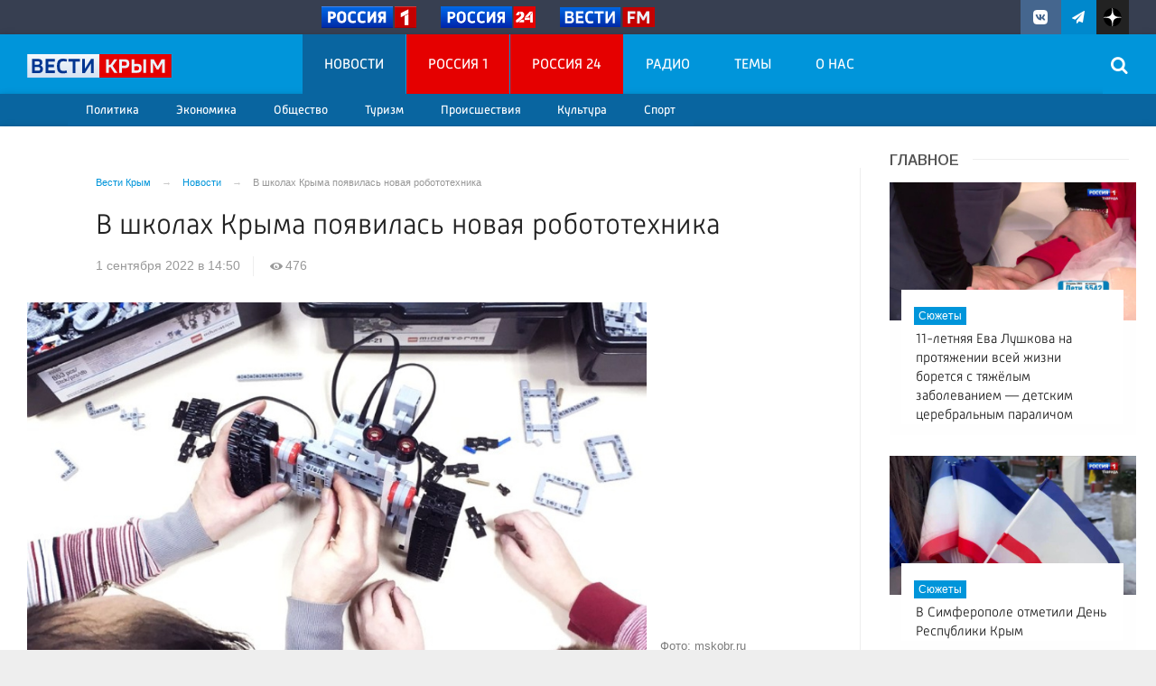

--- FILE ---
content_type: text/html; charset=UTF-8
request_url: https://vesti-k.ru/news/2022/09/01/v-shkolah-kryma-poyavilas-novaya-robototehnika/
body_size: 16054
content:

<!DOCTYPE html>
<html class="no-js" lang="ru-RU" dir="ltr">
    <head>
        <meta charset="UTF-8">
        <meta http-equiv="X-UA-Compatible" content="IE=edge">
        <meta name="viewport" content="width=device-width, initial-scale=1.0">
		<meta http-equiv="x-dns-prefetch-control" content="on">
		<meta name="robots" content="index, follow, max-image-preview:large">
		<meta name="google-site-verification" content="TOIxgXVf3etF5sSEdFS-2ZaLT34apBixULjC_lB24Vk" />
		<meta name="wmail-verification" content="e5b1b1d030f8bb1b9bf2440cbbc2bc57" />
		<title>В школах Крыма появилась новая робототехника – Новости Крыма – Вести Крым</title>
		<link rel="dns-prefetch" href="https://vk.com/">
		<link rel="dns-prefetch" href="https://ok.ru/">
		<link rel="dns-prefetch" href="https://graph.facebook.com/">
		<link rel="dns-prefetch" href="https://connect.ok.ru/">
		<link rel="dns-prefetch" href="https://connect.mail.ru/">
		<link rel="preconnect" href="https://vk.com/" crossorigin>
		<link rel="preconnect" href="https://graph.facebook.com/" crossorigin>
		<link rel="preconnect" href="https://connect.ok.ru/" crossorigin>
		<link rel="preconnect" href="https://connect.mail.ru/" crossorigin>
		<link href="/js/priority-nav.min.js" rel="preload" as="script">
		<link rel="preload" href="/fonts/Russia-Medium.woff" as="font" type="font/woff" crossorigin="anonymous">
		<link rel="preload" href="/fonts/Russia.woff" as="font" type="font/woff" crossorigin="anonymous">
		<link rel="preload" href="/fonts/Merriweather.woff2" as="font" type="font/woff" crossorigin="anonymous">
		<link rel="preload" href="/fonts/Merriweather-Italic.woff2" as="font" type="font/woff" crossorigin="anonymous">
		<link rel="preload" href="/fonts/Russia-Light.woff" as="font" type="font/woff" crossorigin="anonymous">
		<link rel="preload" href="/fonts/icos.woff2?18417597" as="font" type="font/woff" crossorigin="anonymous">
		
		<link rel="alternate" type="application/rss+xml" title="RSS" href="/rss/" />
		
		<link rel="preconnect" href="https://fonts.googleapis.com">
		<link rel="preconnect" href="https://fonts.gstatic.com" crossorigin>
		<link href="https://fonts.googleapis.com/css2?family=Arimo:ital,wght@0,400;0,500;0,600;0,700;1,400;1,500;1,700&display=swap" rel="stylesheet">
		
		<link rel="icon" type="image/png" href="/favicon-16x16.png">
        <link rel="apple-touch-icon" sizes="180x180" href="/apple-touch-icon.png">
        <link rel="icon" type="image/png" sizes="32x32" href="/favicon-32x32.png">
        <link rel="icon" type="image/png" sizes="16x16" href="/favicon-16x16.png">
        <link rel="mask-icon" href="/safari-pinned-tab.svg" color="#5bbad5">
        <meta name="msapplication-TileColor" content="#ffffff">
        <meta name="msapplication-TileImage" content="/mstile-144x144.png">
        <meta name="theme-color" content="#0095da">
		<link rel="manifest" href="/site.webmanifest?1769019006">
		
		<style>
		.vjs-container-intrinsic-ratio {position: relative;padding-bottom: 56.25%;height: 0}
		.fluidvids {
    width: 100%;
    max-width: 100%;
    position: relative;
}
.fluidvids-item {
    position: absolute;
    top: 0px;
    left: 0px;
    width: 100%;
    height: 100%;
}
		</style>
		
        <meta name="csrf-param" content="_csrf-frontend">
<meta name="csrf-token" content="6TctF32zMcE0bUbKHVa1PMynvW1U_tPypwKz7u7XKTHQR3dlNthQ8HMjEZVJM9QI_ej0PyChqYHKa9XYsYJjUA==">
		
		<meta property="fb:pages" content="283488288906576" />
        
        <meta name="description" content="1 сентября крымские школы получили новую компьютерную и робототехнику. Об этом в эксклюзивном интервью &amp;laquo;Вести Крым&amp;raquo; заявил спикер&amp;nbsp;Государственного Совета республики Владимир Константинов.

&amp;laquo;Я сегодня вручал несколько комплектов серьёзной техники, которая изменит образование. И робототехники, и компьютерных классов уже нового поколения&amp;raquo;, &amp;mdash; сказал спикер Госсовета.

Ранее Владимир Константинов заявил о том,...">
<meta name="keywords" content="">
<meta name="fb:app_id" content="449768065469871">
<meta name="mediator" content="164386">
<meta name="mediator_published_time" content="2022-09-01T14:50:52+03:00">
<meta property="og:title" content="В школах Крыма появилась новая робототехника">
<meta property="og:site_name" content="Вести Крым">
<meta property="og:url" content="https://vesti-k.ru/news/2022/09/01/v-shkolah-kryma-poyavilas-novaya-robototehnika/">
<meta property="og:type" content="website">
<meta property="og:locale" content="ru_RU">
<meta property="og:description" content="1 сентября крымские школы получили новую компьютерную и робототехнику. Об этом в эксклюзивном интервью &amp;laquo;Вести Крым&amp;raquo; заявил спикер&amp;nbsp;Государственного Совета республики Владимир Константинов.

&amp;laquo;Я сегодня вручал несколько комплектов серьёзной техники, которая изменит образование. И робототехники, и компьютерных классов уже нового поколения&amp;raquo;, &amp;mdash; сказал спикер Госсовета.

Ранее Владимир Константинов заявил о том,...">
<meta property="og:image" content="https://vesti-k.ru/i/0e/0e79ab1ba20cc23f9afc35dbb876a22e.jpg">
<meta property="og:image:width" content="624">
<meta property="og:image:height" content="350">
<meta property="article:published_time" content="2022-09-01T14:50:52+03:00">
<meta property="twitter:card" content="summary">
<meta property="twitter:title" content="В школах Крыма появилась новая робототехника">
<meta property="twitter:description" content="1 сентября крымские школы получили новую компьютерную и робототехнику. Об этом в эксклюзивном интервью &amp;laquo;Вести Крым&amp;raquo; заявил спикер&amp;nbsp;Государственного Совета республики Владимир Константинов.

&amp;laquo;Я сегодня вручал несколько комплектов серьёзной техники, которая изменит образование. И робототехники, и компьютерных классов уже нового поколения&amp;raquo;, &amp;mdash; сказал спикер Госсовета.

Ранее Владимир Константинов заявил о том,...">
<meta property="twitter:url" content="https://vesti-k.ru/news/2022/09/01/v-shkolah-kryma-poyavilas-novaya-robototehnika/">
<meta property="twitter:image" content="https://vesti-k.ru/i/0e/0e79ab1ba20cc23f9afc35dbb876a22e.jpg">
<link href="https://vesti-k.ru/news/2022/09/01/v-shkolah-kryma-poyavilas-novaya-robototehnika/" rel="canonical">
<link href="https://vesti-k.ru/amp/2022/09/01/v-shkolah-kryma-poyavilas-novaya-robototehnika/" rel="amphtml">
<link href="/_compiled/346d166fb17e5b87d1ab034157b736a9.css?t=1209067" rel="stylesheet">
<script src="/_compiled/91445fe3a17f6d7477351b1d6531c980_1.js?v=1576183776" async></script>		<script type="application/ld+json">
{
    "@context": "https://schema.org",
    "@type": "NewsArticle",
    "mainEntityOfPage": {
        "@type": "WebPage",
        "@id": "https://vesti-k.ru/news/2022/09/01/v-shkolah-kryma-poyavilas-novaya-robototehnika/"
    },
    "headline": "В школах Крыма появилась новая робототехника",
    "publisher": {
        "@type": "Organization",
        "name": "Вести Крым",
        "logo": {
            "@type": "ImageObject",
            "url": "https://vesti-k.ru/img/logo-hor-new-2.png",
            "width": 535,
            "height": 60
        }
    },
    "author": {
        "@type": "Organization",
        "name": "Вести Крым"
    },
    "description": ""
}
</script>        <!--[if IE 7]>
            <link rel="stylesheet" href="/css/icos-ie7.css">
        <![endif]-->
		
				
		<!-- Yandex.RTB -->
		<script>window.yaContextCb=window.yaContextCb||[]</script>
		<script src="https://yandex.ru/ads/system/context.js" async></script>


    </head>
    <body class="adv-off" >
        		<!--AdFox START-->
		<!--yandex_vgtrk-rsya-->
		<!--Площадка: ГТРК "ТАВРИДА" Крым | https://vesti-k.ru / Сквозной / 1х1-->
		<!--Категория: <не задана>-->
		<!--Тип баннера: 1x1-->
		<div id="adfox_176095308413752584"></div>
		<script>
			window.yaContextCb.push(()=>{
				Ya.adfoxCode.create({
					ownerId: 707734,
					containerId: 'adfox_176095308413752584',
					params: {
						p1: 'dksjf',
						p2: 'frfe'
					}
				})
			})
		</script>
		
				
                <!-- wrapper START -->
        <div class="wrapper" data-sticky-container>
            <!-- container START -->
            <div class="container">
			
								
                								
                <!-- header START -->
                <header>					
                    <!-- bar-specials START -->
                    <div class="row basic-row bar-weather-date bg-blue-4 shadow" id="sp-projects">
						<div class="large-6 medium-8 large-offset-3 small-12 columns no-mar-left hide-for-small-only" id="sp-projects">
								<div class="show-for-large">
									<div class="b-weather float-left"></div>
									<div class="b-currency float-left margin-right-2"></div>
								</div>
								                        <div class="relative logo-russia-top">
							<div class="">
								<ul class="menu menu-channels">
									<li class="nav-item large-scrollable"><a href="https://russia.tv/" class="lazyload external"><figure><img src="/img/russia1.png" loading="lazy" alt=""  /><figure></a></li>
									<li class="nav-item large-scrollable"><a href="https://live.russia.tv/channel/3" class="lazyload external"><figure><img src="/img/russia24.png" loading="lazy" alt="" /><figure></a></li>
									<li class="nav-item large-scrollable"><a href="https://radiovesti.ru/" class="lazyload external"><figure><img src="/img/vestifm.svg" alt="" /><figure></a></li>
								</ul>
															</div>
						</div>						</div>
						<!-- special projects END -->
                        <!-- social icons START -->
                        <div class="large-3 medium-4 columns hide-for-small-only">
                            <ul class="menu menu-social float-right margin-right-0">
                                <li class="relative nav-item sl-vk">
                                    <a class="nav-link external" href="https://vk.com/vesti.crimea"><i class="ico-vk"></i></a>
                                </li>
								<li class="relative nav-item sl-tg">
                                    <a class="nav-link external" href="https://t.me/vesticrimea"><i class="ico-telegram"></i></a>
                                </li>
								<li class="relative nav-item sl-zen">
                                    <a class="nav-link external nav-zen-logo" href="https://zen.yandex.ru/vesti-k.ru"><img src="/img/zen_logo.svg" width="20" class="ico-zen_logo" /></a>
                                </li>
																
                                <li class="relative nav-item sl-rss social-hide">
                                    <a class="nav-link external" href="/rss/"><i class="ico-rss-1"></i></a>
                                </li>
                                                           </ul>
                        </div>
                        <!-- social icons END -->
                    </div>
                    <!-- bar-specials END -->
                    <!-- logo and main menu START -->
                    <div class="row basic-row nav-row bg-blue shadow set-d">
						<div class="row"  data-sticky-container>
						<div class="st-header" data-sticky data-sticky-on="small" data-check-every="0" data-options="marginTop:0;" data-top-anchor="set-menu">
							<!-- menu START -->
							<div class="columns large-7 medium-7 small-1 large-push-3 medium-push-4 small-push-12 margin-v2-left margin-right-0 padding-left-0 padding-right-0">
																
								<nav class="menu-main">
									<div class="toggle-nav">
										<span></span>
										<span></span>
										<span></span>
									</div>
									
									<div class="nav-mobile wrapper resize-drag topnav-wrapper">
									<ul class="menu top-menu nav-fill float-left sub"><li class="is-dropdown active"><a href="/news/" class="nav-link" data-title="Новости">Новости</a>
<ul class="large-scrollable-wrapper display-flex large-scrollable-menu dragscroll large-scrollable-line">
<li class="is-dropdown large-scrollable"><a href="/rubrics/politika/" class="nav-link" data-title="Политика">Политика</a></li>
<li class="is-dropdown large-scrollable"><a href="/rubrics/economy/" class="nav-link" data-title="Экономика">Экономика</a></li>
<li class="is-dropdown large-scrollable"><a href="/rubrics/obshestvo/" class="nav-link" data-title="Общество">Общество</a></li>
<li class="is-dropdown large-scrollable"><a href="/rubrics/turizm-v-krymu/" class="nav-link" data-title="Туризм">Туризм</a></li>
<li class="is-dropdown large-scrollable"><a href="/rubrics/proishestviya/" class="nav-link" data-title="Происшествия">Происшествия</a></li>
<li class="is-dropdown large-scrollable"><a href="/rubrics/kultura/" class="nav-link" data-title="Культура">Культура</a></li>
<li class="large-scrollable"><a href="/rubrics/sport/" class="nav-link" data-title="Спорт">Спорт</a></li>
</ul>
</li>
<li class="bg-red-3"><a href="/channels/tv/rossiya-1/" class="nav-link" data-title="Россия 1">Россия 1</a></li>
<li class="bg-red-3"><a href="/channels/tv/rossiya-24/" class="nav-link" data-title="Россия 24">Россия 24</a></li>
<li class=""><a href="/radio/" class="nav-link" data-title="Радио">Радио</a></li>
<li class=""><a href="/themes/" class="nav-link" data-title="Темы">Темы</a></li>
<li class=""><a href="/contact/" class="nav-link" data-title="О нас">О нас</a></li>
<li class="mobile-hl">Рубрики</li>
<li class="show-for-small-only"><a href="/rubrics/politika/" class="nav-link" data-title="Политика">Политика</a></li>
<li class="show-for-small-only"><a href="/rubrics/economy/" class="nav-link" data-title="Экономика">Экономика</a></li>
<li class="show-for-small-only"><a href="/rubrics/obshestvo/" class="nav-link" data-title="Общество">Общество</a></li>
<li class="show-for-small-only"><a href="/rubrics/proishestviya/" class="nav-link" data-title="Происшествия">Происшествия</a></li>
<li class="show-for-small-only"><a href="/rubrics/kultura/" class="nav-link" data-title="Культура">Культура</a></li>
<li class="show-for-small-only"><a href="/rubrics/sport/" class="nav-link" data-title="Спорт">Спорт</a></li>
<li class="show-for-small-only"><a href="/rubrics/turizm-v-krymu/" class="nav-link" data-title="Туризм">Туризм</a></li>
<li class="show-for-small-only"><a href="/rubrics/novosti/" class="nav-link" data-title="Новости регионов Крыма">Новости регионов Крыма</a></li>
<li class="show-for-small-only"><a href="/rubrics/megdunarodnie/" class="nav-link" data-title="Международные новости">Международные новости</a></li>
<li class="show-for-small-only"><a href="/rubrics/eksklyuziv/" class="nav-link" data-title="Эксклюзив">Эксклюзив</a></li>
<li class="show-for-small-only"><a href="/rubrics/zdorove/" class="nav-link" data-title="Здоровье/Медицина">Здоровье/Медицина</a></li>
<li class="show-for-small-only"><a href="/rubrics/obrazovanie/" class="nav-link" data-title="Образование">Образование</a></li>
<li class="show-for-small-only"><a href="/rubrics/pogoda/" class="nav-link" data-title="Погода">Погода</a></li>
<li class="mobile-hl">Мы в соцсетях</li>
<li class="show-for-small-only mobile-soc sl-vk"><a href="https://vk.com/vesti.crimea" target="_blank" class="nav-link"><i class="ico-vk-full"></i> ВКонтакте</a></li>
<li class="show-for-small-only mobile-soc sl-tg"><a href="https://t.me/vesticrimea" target="_blank" class="nav-link"><i class="ico-telegram"></i> Telegram</a></li>
<li class="show-for-small-only mobile-soc mar-top-2 sl-rss"><a href="/rss/" class="nav-link"><i class="ico-rss-1"></i> RSS</a></li></ul>									</div>
									
								</nav>								
							</div>
                            <!-- menu END -->
							
							
							<!-- logo START -->
                            <div class="columns small-9 medium-4 large-3 large-pull-7 medium-pull-7">
                                <div class="top-logo">
                                    <div class="logo-block relative">
																				                                        <a href="/">
                                            <span>Вести Крым</span>                                        </a>
                                    </div>
                                </div>
                            </div>
                            <!-- logo END -->
							
							<!-- subscribe and search START -->
                            <!--<div class="columns small-1 large-3 medium-1 no-mar-right relative">-->
							<div class="columns small-1 large-1 medium-1 margin-v2-right relative">
                                								                                <div class="menu-search relative">
                                    <form id="searchbox" class="searchbox float-right" method="get" action="/search/results/">
                                        <input type="search" placeholder="Введите слово для поиска..." name="keywords" class="searchbox-input" onkeyup="buttonUp();" required>
                                        <input type="submit" class="searchbox-submit" value="&#59485;">
                                        <button class="close-button searchbox-close" aria-label="Close alert" type="button">
                                            <span aria-hidden="true">&times;</span>
                                        </button>
                                        <span class="searchbox-icon"><i class="ico ico-search"></i></span>
                                    </form>
                                </div>
                            </div>
                            <!-- subscribe and search END -->
							


                            
                            
                        </div>
												</div>
                    </div>
					<div class="row basic-row subnav-row bg-blue-3 shadow hide-for-small-only">
						<!-- weather in bar START -->
                        <div class="large-4 show-for-large columns padding-right-0 specials-hide">
                            <div class="dd-trigger" data-toggle="weather-dropdown" >
								
                            </div>                        </div>
                        <!-- weather in bar END -->
						
						<div class="row">
														<div class="columns small-2 medium-12 large-12 subnav-col"></div>
						</div>
						<div class="row bg-blue hide">
							<div class="columns small-12 medium-12 large-12 subnav-col subnav-col-2 bg-blue row"></div>
						</div>
					</div>
                    <!-- logo and main menu END -->
                </header>
                <!-- header END -->                <!-- main block START -->
                <div class="row basic-row bg-white shadow hide-with-menu">
                    <div class="columns large-12 small-12 content-default bg-white">
												
                        <!-- section-news-full START -->
                        <section class="top-news section-news-full row">
                        
<!-- news-full START -->
<article class="columns large-9 medium-12 small-12 news-full margin-top-1 padding-v1-right border-right eqh">
	<div class="adv__horizontal adv_fullpage text-center">               
			</div>
	<ul class="breadcrumbs columns large-10 large-offset-1 medium-11 medium-offset-1 small-12 hide-for-small-only" itemscope itemtype="http://schema.org/BreadcrumbList"><li itemprop='itemListElement' itemscope itemtype='http://schema.org/ListItem'><a href="https://vesti-k.ru/" itemprop="item"><span itemprop='name'>Вести Крым</span></a><meta itemprop='position' content='1' /></li><li itemprop='itemListElement' itemscope itemtype='http://schema.org/ListItem'><a href="https://vesti-k.ru/news/" itemprop="item"><span itemprop='name'>Новости</span></a><meta itemprop='position' content='2' /></li><li class="active">В школах Крыма появилась новая робототехника</li>
</ul>    	
	
    <div class="clearfix"></div>
	

    <div class="large-10 large-offset-1 medium-11 medium-offset-1 small-12 columns news-headline">
		
				
				
        <h1 class="news-title">В школах Крыма появилась новая робототехника</h1>
		    </div>

    <div class="clearfix"></div>

    <div class="large-11 large-offset-1 medium-11 medium-offset-1 columns meta-info">
        
                        <span class="meta-date"><!--<i class="ico ico-clock"></i> --><time>1 сентября 2022 в 14:50</time></span>
        <span class="meta-views"><i class="ico ico-eye-1"></i> 476</span>
        
    </div>

    <div class="clearfix"></div>

    <div class="large-12 columns padding-0">
        <div class="news-figure padding-top-1 padding-bottom-2">
                            <div class="large-9 medium-12 small-12 columns news-picture padding-0">
                
<img class="img-responsive lazyload" src="/i/e9/e9b80687c6880bf6e9aeded974ebb166.jpg" srcset="/i/b1/b186f437b4271eb628915f729f07b957.jpg 640w,/i/eb/ebe32f2ebbf7a61e469e3a735c695ff1.jpg 1200w" width="880" height="495" alt="В школах Крыма появилась новая робототехника" loading="lazy">                </div>
                
			            <div class="large-3 medium-12 small-12 columns news-info">
                                   
                    <p class="news-picture-title">Фото: mskobr.ru</p>
                                            </div>
			            <div class="clearfix"></div>
        </div>




        <div class="clearfix" id="set-menu"></div>



        <div class="large-1 medium-1 small-12 columns share-container">
			<div class="news-share margin-left-0 margin-right-0 margin-bottom-2 padding-right-0">
				<style>
.news-share .is-stuck{margin-top: 3.5em!important;}
</style>
            <ul class="sticky social-share margin-left-0" data-sticky-on="small" data-sticky data-top-anchor="news-text:top" data-btm-anchor="news-text:bottom">
                <!--<li class="all-share hide-for-small-only">
                    <a href="#">-->
                        <span class="share-count-cm" data-count="" data-social="cm"></span>
                    <!--</a>
                </li>-->
				
				<li class="vk-share">
                    <a href="javascript:sharePopup('http://vk.com/share.php?url=https://vesti-k.ru/news/2022/09/01/v-shkolah-kryma-poyavilas-novaya-robototehnika/&amp;title=В школах Крыма появилась новая робототехника&amp;description=В школах Крыма появилась новая робототехника&amp;image=https://vesti-k.ru/i/0e/0e79ab1ba20cc23f9afc35dbb876a22e.jpg')">
                        <i class="ico ico-vk"></i>
                        <span class="share-count" data-count="" data-social="vk"></span>
                    </a>
                </li>
				                <li class="ok-share">
                    <a href="javascript:sharePopup('https://connect.ok.ru/dk?st.cmd=WidgetSharePreview&amp;st.shareUrl=https://vesti-k.ru/news/2022/09/01/v-shkolah-kryma-poyavilas-novaya-robototehnika/&amp;title=В школах Крыма появилась новая робототехника')">
                        <i class="ico ico-odnoklassniki-1"></i>
                        <span class="share-count" data-count="" data-social="ok"></span>
                    </a>
                </li>
				<li class="tg-share">
                    <a href="javascript:sharePopup('https://t.me/share/url?url=https://vesti-k.ru/news/2022/09/01/v-shkolah-kryma-poyavilas-novaya-robototehnika/');">
						<i class="ico ico-telegram"></i>
					</a>
                </li>
                <li class="tw-share">
                    <a href="javascript:sharePopup('https://twitter.com/share?text=В школах Крыма появилась новая робототехника&url=https://vesti-k.ru/news/2022/09/01/v-shkolah-kryma-poyavilas-novaya-robototehnika/')" class="">
						<i class="ico ico-twitter-1"></i>
					</a>
					<!--<span class="share-count" data-count="0" data-social="tw">22</span>-->
                </li>
                            </ul>			</div>
        </div>

        <div class="large-9 large-offset-1 medium-10 medium-offset-1 small-12 columns news-text js-mediator-article" id="news-text">
							<div class="lead">
							</div>
							<div class="">
            <p>1 сентября крымские школы получили новую компьютерную и робототехнику. Об этом в эксклюзивном интервью &laquo;Вести Крым&raquo; заявил спикер&nbsp;Государственного Совета республики Владимир Константинов.</p>

<p><em>&laquo;Я сегодня вручал несколько комплектов серьёзной техники, которая изменит образование. И робототехники, и компьютерных классов уже нового поколения&raquo;</em>, &mdash; сказал спикер Госсовета.</p>

<p>Ранее Владимир Константинов заявил о том, что&nbsp;крымские школьники за время летних каникул&nbsp;<a href="http://vesti-k.ru/news/2022/09/01/krymskie-shkolniki-sobrali-gumanitarnuyu-pomosh-dlya-detej-donbassa/" target="_blank">собрали гуманитарную помощь</a> для детей Донбасса.</p>
				</div>
                    </div>
		
		<div class="clearfix"></div>


        <div class="large-9 large-offset-2 medium-9 medium-offset-2 small-12 columns news-meta-bottom border-top border-bottom">
						<div class="news-mb-block padding-top-1">
				<ul class="meta-section menu columns large-12 medium-12 small-12">
					<li><a href="https://vesti-k.ru/rubrics/obshestvo/">Общество</a></li><li><a href="https://vesti-k.ru/rubrics/eksklyuziv/">Эксклюзив</a></li><li><a href="https://vesti-k.ru/rubrics/obrazovanie/">Образование</a></li>				</ul>
			</div>
						            

                            <div class="news-mb-block">
                    <p class="news-mb-title">Теги: </p>
                    <p class="news-mb-text news-mb-tags">
                        <a class="label light" href="/tag/intervyu/">интервью</a><a class="label light" href="/tag/vladimir-konstantinov/">владимир константинов</a><a class="label light" href="/tag/shkoly-kryma/">школы Крыма</a><a class="label light" href="/tag/roboty-v-krymu/">роботы в крыму</a>                    </p>
                </div>
    


        </div>


        <div class="clearfix"></div>
		
				
		<div class="clearfix"></div>

		<div class="large-12 columns adv__horizontal adv__horizontal_wbp_wbm adv__horizontal_wimt adv__withbordertop padding-right-2 adv-news-bottom">
				<div class="adv mx-auto col-md-12">
					
<div class="adv mx-auto col-md-12">
			<div class="row">
<div class="large-12 medium-12 small-12 columns">
<div class="article-btn-social-container margin-bottom-2">

  <a href="https://dzen.ru/vesti-k.ru?utm_source=dzen&utm_medium=social&utm_campaign=dzen_promo&utm_content=link" target="_blank" class="article-btn-social btn-dzen" target="_blank">
        <svg class="btn-svg" viewBox="0 0 169 169" xmlns="http://www.w3.org/2000/svg" fill="#fff" stroke-width="2" style="fill-rule:evenodd;">
<path fill-rule="evenodd" clip-rule="evenodd" d="M83.3295 166.23H82.6705C49.7081 166.23 30.436 162.915 17.0154 149.754C3.1854 135.664 0 116.522 0 83.6996V82.7709C0 49.9484 3.1854 30.6762 17.0154 16.7164C30.5658 3.56543 49.7081 0.240234 82.6605 0.240234H83.3295C116.152 0.240234 135.424 3.56543 148.985 16.7164C162.815 30.806 166 49.9484 166 82.7709V83.6996C166 116.532 162.805 135.804 148.985 149.754C135.424 162.905 116.292 166.23 83.3295 166.23ZM145.84 80.771C146.48 80.801 147 81.3308 147 81.9706H146.99V84.6498C146.99 85.2996 146.47 85.8294 145.83 85.8494C122.868 86.7191 108.902 89.6382 99.115 99.4252C89.338 109.202 86.4189 123.148 85.5392 146.071C85.5092 146.71 84.9794 147.23 84.3396 147.23H81.6504C81.0006 147.23 80.4708 146.71 80.4508 146.071C79.5711 123.148 76.652 109.202 66.875 99.4252C57.0981 89.6482 43.1225 86.7191 20.1596 85.8494C19.5198 85.8194 19 85.2896 19 84.6498V81.9706C19 81.3208 19.5198 80.791 20.1596 80.771C43.1225 79.9013 57.0881 76.9822 66.875 67.1952C76.672 57.3983 79.5911 43.4027 80.4608 20.3999C80.4908 19.7601 81.0206 19.2402 81.6604 19.2402H84.3396C84.9894 19.2402 85.5192 19.7601 85.5392 20.3999C86.4089 43.4127 89.328 57.3983 99.125 67.1952C108.902 76.9722 122.878 79.9013 145.84 80.771Z" fill="white"/>
</svg>
</svg>Вести Крым в Дзен</a> 

<a href="https://rutube.ru/channel/35111252/?utm_source=rutube&utm_medium=social&utm_campaign=rutube_promo&utm_content=link" target="_blank" class="article-btn-social btn-rt" target="_blank">
        <svg class="btn-svg" viewBox="0 0 132 132" xmlns="http://www.w3.org/2000/svg" fill="#fff" stroke-width="2" style="fill-rule:evenodd;">
<g clip-path="url(#clip0_519_2005)">
<rect width="132" height="132" fill="#100943"/>
<path d="M132 66.0001C168.451 66.0001 198 36.4508 198 3.05176e-05C198 -36.4508 168.451 -66 132 -66C95.5492 -66 66 -36.4508 66 3.05176e-05C66 36.4508 95.5492 66.0001 132 66.0001Z" fill="#ED143B"/>
<path d="M81.5361 62.9865H42.5386V47.5547H81.5361C83.814 47.5547 85.3979 47.9518 86.1928 48.6451C86.9877 49.3385 87.4801 50.6245 87.4801 52.5031V58.0441C87.4801 60.0234 86.9877 61.3094 86.1928 62.0028C85.3979 62.6961 83.814 62.9925 81.5361 62.9925V62.9865ZM84.2115 33.0059H26V99H42.5386V77.5294H73.0176L87.4801 99H106L90.0546 77.4287C95.9333 76.5575 98.573 74.756 100.75 71.7869C102.927 68.8179 104.019 64.071 104.019 57.7359V52.7876C104.019 49.0303 103.621 46.0613 102.927 43.7857C102.233 41.51 101.047 39.5307 99.362 37.7528C97.5824 36.0698 95.6011 34.8845 93.2223 34.0904C90.8435 33.3971 87.8716 33 84.2115 33V33.0059Z" fill="white"/>
</g>
<defs>
<clipPath id="clip0_519_2005">
<rect width="132" height="132" rx="32" fill="white"/>
</clipPath>
</defs>
</svg>Вести Крым в Rutube</a>  
</div>
</div>
</div>	</div>				</div>
		</div>
		
                <div class="large-12 medium-12 small-12 columns padding-left-0 padding-right-2 news-similar">
			
        </div>

        <div class="clearfix"></div>

                
        <div class="second-news row large-12 medium-12 small-12  padding-right-2 columns other-news hide-for-small-only">
            <h3 class="block-title block-title-lite">Читайте также</h3>
			
<div class="adv mx-auto col-md-12">
			<!-- Yandex Native Ads C-A-524346-7 -->
<div id="id-C-A-524346-7"></div>
<script>window.yaContextCb.push(()=>{
  Ya.Context.AdvManager.renderWidget({
    renderTo: 'id-C-A-524346-7',
    blockId: 'C-A-524346-7'
  })
})</script>	</div>        </div>
		
		<div class="row large-12 medium-12 small-12 padding-right-2 small-padding-right-0 columns">
			        </div>
		
					<div class="adv__horizontal text-center">               
								<div class="adv mx-auto col-md-12">
																	</div>
							</div>
		



    </div>




</article><!-- news-full END -->


	<aside class="large-3 medium-12 small-12 columns padding-left-2 basic-right">
				<div id="mobile-unset-menu"></div>
		<div id="set-menu"></div>
		<div class="top-news-right top-news-right-inner margin-bottom-1">       
			<h3 class="block-title block-title-lite text-left margin-bottom-1">Главное</h3>
			<div class="row small-up-1 medium-up-1 large-up-1">
	<div class="column column-block themes-column">
        <div class="card relative card-in">
            <a href="https://vesti-k.ru/tv/2026/01/20/11-letnyayaeva-lushkova-na-protyazhenii-vsej-zhizni-boretsya-s-tyazhyolym-zabolevaniem--detskim-cerebralnym-paralichom/">
			
<img class="img-fluid lazyload" src="/i/42/42adca5fbb9cd2a3f95b2e7e1f2acc7e.jpg" srcset="/i/36/3603d4ff4dfa987688d1d968d79ea5ae.jpg 640w,/i/b5/b5aca55ee9a55f50d9d81a13c8bda6c2.jpg 1200w" alt="11-летняя Ева Лушкова на протяжении всей жизни борется с тяжёлым заболеванием — детским цeребральным параличом" loading="lazy">			<div class="card-overlay"></div>
                <div class="card-section absolute overflow-hidden">
										<span class="news-section ns-tv"> Сюжеты</span>
					                    <h4 class="headline">11-летняя Ева Лушкова на протяжении всей жизни борется с тяжёлым заболеванием — детским цeребральным параличом</h4>
                </div>
            </a>
        </div>
	</div>
	<div class="column column-block themes-column">
        <div class="card relative card-in">
            <a href="https://vesti-k.ru/tv/2026/01/20/v-simferopole-otmetili-den-respubliki-krym/">
			
<img class="img-fluid lazyload" src="/i/62/62620c165979a3773772b25ace9719e1.jpg" srcset="/i/52/52c8d5d75e3456f99759d4f1e95e8e38.jpg 640w,/i/f0/f068b9badd0f9b5c29cdafbe56b85580.jpg 1200w" alt="В Симферополе отметили День Республики Крым" loading="lazy">			<div class="card-overlay"></div>
                <div class="card-section absolute overflow-hidden">
										<span class="news-section ns-tv"> Сюжеты</span>
					                    <h4 class="headline">В Симферополе отметили День Республики Крым</h4>
                </div>
            </a>
        </div>
	</div>
	<div class="column column-block themes-column hide-for-medium">
        <div class="card relative card-in">
            <a href="https://vesti-k.ru/tv/2026/01/19/otkrovennyj-razgovor-s-mihailom-andronikom-novaya-avtorskaya-programma-krymskih-vestej/">
			
<img class="img-fluid lazyload" src="/i/19/19856dacbb71217d02fc7ac6dd9cb3bc.jpg" srcset="/i/e9/e935333e65f1a3b2e37615d553d20675.jpg 640w,/i/c1/c17a2d35788f1d8ae546be3e2257d167.jpg 1200w" alt="Откровенный разговор с Михаилом Андроником. Новая авторская программа крымских Вестей" loading="lazy">			<div class="card-overlay"></div>
                <div class="card-section absolute overflow-hidden">
										<span class="news-section ns-tv">Откровенный разговор с Михаилом Андроником</span>
					                    <h4 class="headline">Откровенный разговор с Михаилом Андроником. Новая авторская программа крымских Вестей</h4>
                </div>
            </a>
        </div>
	</div>
</div>		</div>
		
		<div class="margin-bottom-3"> 
			<div class="adv adv__newscolumn adv__top size-or margin-bottom-1">
							</div>
			
			<div class="adv text-center padding-bottom-1">
				
<div class="adv mx-auto col-md-12">
			<!-- Yandex.RTB R-A-524346-5 -->
<div id="yandex_rtb_R-A-524346-5"></div>
<script type="text/javascript">
    (function(w, d, n, s, t) {
        w[n] = w[n] || [];
        w[n].push(function() {
            Ya.Context.AdvManager.render({
                blockId: "R-A-524346-5",
                renderTo: "yandex_rtb_R-A-524346-5",
                async: true
            });
        });
        t = d.getElementsByTagName("script")[0];
        s = d.createElement("script");
        s.type = "text/javascript";
        s.src = "//an.yandex.ru/system/context.js";
        s.async = true;
        t.parentNode.insertBefore(s, t);
    })(this, this.document, "yandexContextAsyncCallbacks");
</script>	</div>			</div>
		</div>
		
		<div class="adv adv__newscolumn adv__withbordertop">
					</div>
		<div class="clearfix"></div>

        <!-- news-main-column - last news START -->
        <div class="news-main-column margin-top-2 margin-bottom-3 hide-for-small-only">
            <div id="news-start-right"></div>
            <h3 class="block-title block-title-lite text-left margin-bottom-1">Новости</h3>
									
	<a href="https://vesti-k.ru/news/2026/01/21/etoj-nochyu-v-dzhankojskom-rajone-proizoshlo-2-pozhara/" class="">
        <div class="media-object">
			<div class="media-object-section middle show-for-large">
							<div class="thumbnail videoPoster">
				
<img class="img-fluid" src="/i/b6/b6f4fe4507d0a002d07d4c7757ef7e4f.jpg" width="70" height="70" alt="Этой ночью в Джанкойском районе произошло 2 пожара" loading="lazy">				</div>
				            </div>
            <div class="media-object-section news-title">
			                <h4 class="headline">Этой ночью в Джанкойском районе произошло 2 пожара</h4>
            </div>
		</div>
    </a>
	<a href="https://vesti-k.ru/news/2026/01/21/zhitelnicu-yalty-prigovorili-k-17-godam-kolonii-za-gosizmenu/" class="">
        <div class="media-object">
			<div class="media-object-section middle show-for-large">
							<div class="thumbnail videoPoster">
				
<img class="img-fluid" src="/i/7d/7dd10b9386546ad8732ef7134ef4ce26.jpg" width="70" height="70" alt="Жительницу Ялты приговорили к 17 годам колонии за госизмену" loading="lazy">				</div>
				            </div>
            <div class="media-object-section news-title">
			                <h4 class="headline">Жительницу Ялты приговорили к 17 годам колонии за госизмену</h4>
            </div>
		</div>
    </a>
	<a href="https://vesti-k.ru/news/2026/01/21/krymchanina-prigovorili-k-17-godam-kolonii-za-shpionazh-v-polzu-ukrainy/" class="small-last-item">
        <div class="media-object">
			<div class="media-object-section middle show-for-large">
							<div class="thumbnail videoPoster">
				
<img class="img-fluid" src="/i/e5/e59d9bfb883be8c44ecc44fc84036a1a.jpg" width="70" height="70" alt="Крымчанина приговорили к 17 годам колонии за шпионаж в пользу Украины" loading="lazy">				</div>
				            </div>
            <div class="media-object-section news-title">
			                <h4 class="headline">Крымчанина приговорили к 17 годам колонии за шпионаж в пользу Украины</h4>
            </div>
		</div>
    </a>
	<a href="https://vesti-k.ru/news/2026/01/21/na-modernizaciyu-setej-vodosnabzheniya-kryma-vydeleno-bolee-11-mlrd-rublej/" class="hide-for-small-only">
        <div class="media-object">
			<div class="media-object-section middle show-for-large">
							<div class="thumbnail videoPoster">
				
<img class="img-fluid" src="/i/c4/c48b1de2607245cb7ce056efcd6d5198.jpg" width="70" height="70" alt="На модернизацию сетей водоснабжения Крыма выделено более 11 млрд рублей" loading="lazy">				</div>
				            </div>
            <div class="media-object-section news-title">
			                <h4 class="headline">На модернизацию сетей водоснабжения Крыма выделено более 11 млрд рублей</h4>
            </div>
		</div>
    </a>
	<a href="https://vesti-k.ru/news/2026/01/20/vecherom-20-yanvarya-nad-azovskim-morem-unichtozhili-29-ukrainskih-bespilotnikov/" class="hide-for-small-only">
        <div class="media-object">
			<div class="media-object-section middle show-for-large">
							<div class="thumbnail videoPoster">
				
<img class="img-fluid" src="/i/32/324bdf454c9511ec6ad2bed54a2114ba.jpg" width="70" height="70" alt="Вечером 20 января над Азовским морем уничтожили 29 украинских беспилотников " loading="lazy">				</div>
				            </div>
            <div class="media-object-section news-title">
			                <h4 class="headline">Вечером 20 января над Азовским морем уничтожили 29 украинских беспилотников </h4>
            </div>
		</div>
    </a>
        </div>
        <!-- news-main-column - last news  END -->


        <div id="adv-start-right"></div>
        <!-- news-list-column - popular news START -->
        <div class="news-list-column hide-for-small-only">
			<h4 class="block-title block-title-lite text-left nlc-title hide-for-small-only">Популярное</h4>
									
	<a href="https://vesti-k.ru/news/2026/01/20/vecherom-20-yanvarya-nad-azovskim-morem-unichtozhili-29-ukrainskih-bespilotnikov/" class="">
        <div class="media-object">
			<div class="media-object-section middle show-for-large">
							<div class="thumbnail videoPoster">
				
<img class="img-fluid" src="/i/32/324bdf454c9511ec6ad2bed54a2114ba.jpg" width="70" height="70" alt="Вечером 20 января над Азовским морем уничтожили 29 украинских беспилотников " loading="lazy">				</div>
				            </div>
            <div class="media-object-section news-title">
			                <h4 class="headline">Вечером 20 января над Азовским морем уничтожили 29 украинских беспилотников </h4>
            </div>
		</div>
    </a>
	<a href="https://vesti-k.ru/news/2026/01/21/etoj-nochyu-v-dzhankojskom-rajone-proizoshlo-2-pozhara/" class="">
        <div class="media-object">
			<div class="media-object-section middle show-for-large">
							<div class="thumbnail videoPoster">
				
<img class="img-fluid" src="/i/b6/b6f4fe4507d0a002d07d4c7757ef7e4f.jpg" width="70" height="70" alt="Этой ночью в Джанкойском районе произошло 2 пожара" loading="lazy">				</div>
				            </div>
            <div class="media-object-section news-title">
			                <h4 class="headline">Этой ночью в Джанкойском районе произошло 2 пожара</h4>
            </div>
		</div>
    </a>
	<a href="https://vesti-k.ru/news/2026/01/21/zhitelnicu-yalty-prigovorili-k-17-godam-kolonii-za-gosizmenu/" class="small-last-item">
        <div class="media-object">
			<div class="media-object-section middle show-for-large">
							<div class="thumbnail videoPoster">
				
<img class="img-fluid" src="/i/7d/7dd10b9386546ad8732ef7134ef4ce26.jpg" width="70" height="70" alt="Жительницу Ялты приговорили к 17 годам колонии за госизмену" loading="lazy">				</div>
				            </div>
            <div class="media-object-section news-title">
			                <h4 class="headline">Жительницу Ялты приговорили к 17 годам колонии за госизмену</h4>
            </div>
		</div>
    </a>
	<a href="https://vesti-k.ru/news/2026/01/21/na-modernizaciyu-setej-vodosnabzheniya-kryma-vydeleno-bolee-11-mlrd-rublej/" class="hide-for-small-only">
        <div class="media-object">
			<div class="media-object-section middle show-for-large">
							<div class="thumbnail videoPoster">
				
<img class="img-fluid" src="/i/c4/c48b1de2607245cb7ce056efcd6d5198.jpg" width="70" height="70" alt="На модернизацию сетей водоснабжения Крыма выделено более 11 млрд рублей" loading="lazy">				</div>
				            </div>
            <div class="media-object-section news-title">
			                <h4 class="headline">На модернизацию сетей водоснабжения Крыма выделено более 11 млрд рублей</h4>
            </div>
		</div>
    </a>
	<a href="https://vesti-k.ru/news/2026/01/21/krymchanina-prigovorili-k-17-godam-kolonii-za-shpionazh-v-polzu-ukrainy/" class="hide-for-small-only">
        <div class="media-object">
			<div class="media-object-section middle show-for-large">
							<div class="thumbnail videoPoster">
				
<img class="img-fluid" src="/i/e5/e59d9bfb883be8c44ecc44fc84036a1a.jpg" width="70" height="70" alt="Крымчанина приговорили к 17 годам колонии за шпионаж в пользу Украины" loading="lazy">				</div>
				            </div>
            <div class="media-object-section news-title">
			                <h4 class="headline">Крымчанина приговорили к 17 годам колонии за шпионаж в пользу Украины</h4>
            </div>
		</div>
    </a>
        </div>
        <!-- news-list-column - popular news END -->
    </aside>



                        </section>
                        <!-- section-news-full END -->
						
						<div class="clearfix"></div>
						
						<section class="main-row fifth-news news-horizontal">
							<div class="adv__horizontal adv_fullpage text-center hide-for-small-only">               
								<div class="adv mx-auto col-md-12">
																	</div>
							</div>
																			</section>
						
                        <div class="clearfix"></div>                    </div>
                </div>
                
            
            <div class="clearfix" id="unset-menu"></div>

            <!-- footer START -->
            <footer class="footer row footer-row padding-left-1 padding-right-1 bg-blue-3" id="footer">                    
                <!-- logo and social footer START -->
                <div class="large-3 medium-12 small-12 columns logo-social-bottom padding-top-2 hide-for-small-only">
					<div class="logo-bottom scroll-top-wrapper"></div>
					<div class="site-info padding-top-1 padding-bottom-2">
						<h4>ГТРК Таврида | Вести Крым</h4>
						
						295 001, г. Симферополь, ул. Студенческая, 14<br />
Тел.: +7 (978) 51-999-15<br />
Адрес электронной почты редакции: <a href="mailto:vesti_k@mail.ru">vesti_k@mail.ru</a><br />
<br />
Реклама и специальные проекты<br />
<a href="tel:+79785199914">+7 (978) 51-999-14</a><br />
					</div>
					<ul class="menu vertical menu-bottom">
							<li class="">
								<a href="/contact/">Контакты</a>
							</li>
												</ul>
					<ul class="menu vertical menu-bottom">
						<li><a href="/rectech/">На информационном ресурсе применяются рекомендательные технологии</a></li>
					</ul>
					
					
                </div>
                <!-- logo and social footer END -->
				
                <!-- menu footer START -->
                <div class="large-6 medium-12 small-12 columns nav-bottom border-left border-right padding-top-2 padding-bottom-2 hide-for-small-only">
                    <ul class="menu horizontal menu-bottom">
						
	<li><a href="https://vesti-k.ru/news/">Новости</a></li>		
	<li><a href="https://vesti-k.ru/stories/">Истории</a></li>		
	<li><a href="https://vesti-k.ru/themes/">Темы</a></li>		
	<li><a href="https://vesti-k.ru/contact/">О нас</a></li>		
																		
						<li class="padding-top-1 padding-bottom-1 menu-columns">
                            <a href="/sections/">Разделы</a>
							<ul class="menu menu-vertical menu-bottom-sub list-columns">
                            
	<li><a href="https://vesti-k.ru/rubrics/politika/">Политика</a></li>		
	<li><a href="https://vesti-k.ru/rubrics/economy/">Экономика</a></li>		
	<li><a href="https://vesti-k.ru/rubrics/obshestvo/">Общество</a></li>		
	<li><a href="https://vesti-k.ru/rubrics/turizm-v-krymu/">Туризм в Крыму</a></li>		
	<li><a href="https://vesti-k.ru/rubrics/proishestviya/">Происшествия</a></li>		
	<li><a href="https://vesti-k.ru/rubrics/kultura/">Культура</a></li>		
	<li><a href="https://vesti-k.ru/rubrics/sport/">Спорт</a></li>		
	<li><a href="https://vesti-k.ru/rubrics/zdorove/">Здоровье/Медицина</a></li>		
	<li><a href="https://vesti-k.ru/rubrics/megdunarodnie/">Международные новости</a></li>		
	<li><a href="https://vesti-k.ru/rubrics/obrazovanie/">Образование</a></li>		
	<li><a href="https://vesti-k.ru/rubrics/pogoda/">Погода</a></li>		
	<li><a href="https://vesti-k.ru/rubrics/eksklyuziv/">Эксклюзив</a></li>		
	<li><a href="https://vesti-k.ru/rubrics/novosti/">Новости регионов Крыма</a></li>		
	<li><a href="https://vesti-k.ru/rubrics/?slug=">Новости Севастополя</a></li>		
							</ul>
						</li>
                        <li class="padding-top-1 padding-bottom-1 menu-columns">
                            <a href="/tv/">ТВ</a>
                            <ul class="menu menu-vertical menu-bottom-sub list-columns ">
								
	<li><a href="https://vesti-k.ru/programms/tv/vesti-krym/"> Выпуски</a></li>		
	<li><a href="https://vesti-k.ru/programms/tv/vesti-krym-sobytiya-nedeli/"> События недели</a></li>		
	<li><a href="https://vesti-k.ru/programms/tv/vesti-krym-syuzhety/"> Сюжеты</a></li>		
	<li><a href="https://vesti-k.ru/programms/tv/vesti-krym-intervyu/">Интервью</a></li>		
	<li><a href="https://vesti-k.ru/programms/tv/nepridumannye-istorii/">Непридуманные истории</a></li>		
	<li><a href="https://vesti-k.ru/programms/tv/vesti-iskusstvo/">Вести. Искусство </a></li>		
	<li><a href="https://vesti-k.ru/programms/tv/dezhurnaya-chast/">Дежурная часть</a></li>		
	<li><a href="https://vesti-k.ru/programms/tv/vesti-krym-obuyasnyayut/">Вести Крым объясняют</a></li>		
	<li><a href="https://vesti-k.ru/programms/tv/meteovesti/">Метеовести</a></li>		
	<li><a href="https://vesti-k.ru/programms/tv/vypuski/">Выпуски </a></li>		
	<li><a href="https://vesti-k.ru/programms/tv/syuzhety/">Сюжеты</a></li>		
	<li><a href="https://vesti-k.ru/programms/tv/vesti-sport/">Вести. Спорт</a></li>		
	<li><a href="https://vesti-k.ru/programms/tv/hroniki-kryma/">Хроники Крыма</a></li>		
	<li><a href="https://vesti-k.ru/programms/tv/tvoj-uchitel/">Твой учитель</a></li>		
	<li><a href="https://vesti-k.ru/programms/tv/krym-v-cifrah/">Крым в цифрах</a></li>		
	<li><a href="https://vesti-k.ru/programms/tv/vesti-biznes/">Вести бизнес</a></li>		
	<li><a href="https://vesti-k.ru/programms/tv/otkrovennyj-razgovor/">Откровенный разговор с Михаилом Андроником</a></li>		
                            </ul>
                        </li>
                            </ul>
                        </li>

                    </ul>
                    <div class="large-9 columns">

                    </div>
                </div>
                <!-- menu footer END -->
				
				<!-- social footer START -->
				<div class="large-3 medium-12 small-12 columns padding-top-2 padding-left-2 social-bottom">
                        <ul class="menu menu-social">
                            <li class="text-center nav-item sl-vk">
                                    <a class="nav-link external" href="https://vk.com/vesti.crimea"><i class="ico-vk"></i></a>
                            </li>
														<li class="text-center nav-item sl-tg">
                                    <a class="nav-link external" href="https://t.me/vesticrimea"><i class="ico-telegram"></i></a>
                            </li>
														<li class="text-center nav-item sl-yt">
                                    <a class="nav-link external"  style="background-color:black;" href=""><i class="ico-zen_logo"></i></a>
                            </li>
                            <li class="text-center nav-item sl-rss">
                                    <a class="nav-link external" href="/rss/"><i class="ico-rss-1"></i></a>
                            </li>
                        </ul>
												
						<div class="padding-top-1 padding-right-1 margin-top-1 partners-block">
													</div>
						
						
											
                </div>
				<!-- social footer END -->
				
				
                <!-- footer counters and info START -->
                <div class="large-12 small-12 columns border-top padding-top-2 padding-bottom-2 info-bottom">
				
                    <div class="large-6 medium-6 small-12 columns padding-left-0">
                        <div class="site-copyright padding-bottom-2 padding-right-2">
							<p>«Вести Крым» 2018 - 2025. ГТРК «Таврида»<br />
Свидетельство о регистрации СМИ: Эл № ФС 77-75870 выдано Роскомнадзором 30.05.2019.<br />
Главный редактор: Андроник М. Г. тел. <a href="tel:+79785199915">+7 978 5199915</a><br />
Учредитель: Федеральное государственное унитарное предприятие «Всероссийская государственная телевизионная и радиовещательная компания».</p>                        </div>
                    </div>
                    <div class="large-6 medium-6 small-12 columns padding-left-0 padding-right-0">
                        <div class="site-impressum padding-left-2">
							<span class="age-limit margin-right-1 margin-bottom-1 float-left">16+</span>
							<p>При использовании материалов сайта активная гиперссылка на источник «Вести Крым» по адресу цитируемой страницы, обязательна и должна быть доступна для поисковых систем.</p>
<p>Все права защищены, соблюдайте закон.</p>


                        </div>
						<div class="site-impressum padding-left-2 padding-top-1">
							
						</div>
						<div class="site-counters padding-left-2 padding-top-2">
                            <!-- Yandex.Metrika counter -->
							<script type="text/javascript" >
							   (function(m,e,t,r,i,k,a){m[i]=m[i]||function(){(m[i].a=m[i].a||[]).push(arguments)};
							   m[i].l=1*new Date();k=e.createElement(t),a=e.getElementsByTagName(t)[0],k.async=1,k.src=r,a.parentNode.insertBefore(k,a)})
							   (window, document, "script", "https://mc.yandex.ru/metrika/tag.js", "ym");

							   ym(49447402, "init", {
									clickmap:true,
									trackLinks:true,
									accurateTrackBounce:true,
									webvisor:true
							   });
							</script>
							<noscript><div><img src="https://mc.yandex.ru/watch/49447402" style="position:absolute; left:-9999px;" alt="" /></div></noscript>
							<!-- /Yandex.Metrika counter -->
							<!--LiveInternet counter--><script type="text/javascript">
							new Image().src = "//counter.yadro.ru/hit?r"+
							escape(document.referrer)+((typeof(screen)=="undefined")?"":
							";s"+screen.width+"*"+screen.height+"*"+(screen.colorDepth?
							screen.colorDepth:screen.pixelDepth))+";u"+escape(document.URL)+
							";h"+escape(document.title.substring(0,150))+
							";"+Math.random();</script><!--/LiveInternet-->
                        </div>
                    </div>
                </div>
                <!-- footer counters and info END -->

            </footer>
            <!-- footer END -->
            </div>
            <!-- container END -->
        </div>
        <!-- wrapper END -->
				
		<!-- Photoswipe start -->
		<div class="pswp" tabindex="-1" role="dialog" aria-hidden="true">
			<div class="pswp__bg"></div>
			<div class="pswp__scroll-wrap">
				<div class="pswp__container">
					<div class="pswp__item"></div>
					<div class="pswp__item"></div>
					<div class="pswp__item"></div>
					
									</div>

				<div class="pswp__ui pswp__ui--hidden">
					<div class="pswp__top-bar">
						<div class="pswp__counter"></div>
						<button class="pswp__button pswp__button--close" title="Закрыть (Esc)"></button>
						<button class="pswp__button pswp__button--fs" title="На весь экран"></button>
						<button class="pswp__button pswp__button--zoom" title="Zoom in/out"></button>

						<div class="pswp__preloader">
							<div class="pswp__preloader__icn">
							  <div class="pswp__preloader__cut">
								<div class="pswp__preloader__donut"></div>
							  </div>
							</div>
						</div>
					</div>

					<div class="pswp__share-modal pswp__share-modal--hidden pswp__single-tap">
						<div class="pswp__share-tooltip"></div> 
					</div>

					<button class="pswp__button pswp__button--arrow--left" title="Пред (влево)"></button>
					<button class="pswp__button pswp__button--arrow--right" title="След (вправо)"></button>

					<div class="pswp__caption">
						<div class="pswp__caption__center"></div>
					</div>
				</div>
			</div>
		</div>
		<!-- Photoswipe end -->
		
        
        
        <script type="text/javascript" src="/_compiled/91445fe3a17f6d7477351b1d6531c980.js"></script>
        <link href="/_compiled/videojs.css" rel="stylesheet">
        <script src="/js/priority-nav.min.js?t=1209053"></script>
<script src="/_compiled/4c75014d2585e6faec26d874e11988aa.js?t=1209054"></script>
<script src="/js/countdown.min.js?t=1209054"></script>	</body>
</html>


--- FILE ---
content_type: image/svg+xml
request_url: https://vesti-k.ru/img/vestifm.svg
body_size: 3250
content:
<?xml version="1.0" encoding="utf-8"?>
<!-- Generator: Adobe Illustrator 24.1.3, SVG Export Plug-In . SVG Version: 6.00 Build 0)  -->
<svg version="1.1" id="Слой_1" xmlns="http://www.w3.org/2000/svg" xmlns:xlink="http://www.w3.org/1999/xlink" x="0px" y="0px"
	 viewBox="0 0 854.7 179" style="enable-background:new 0 0 854.7 179;" xml:space="preserve">
<style type="text/css">
	.st0{fill:url(#SVGID_1_);}
	.st1{fill:#C40000;}
	.st2{fill:#EAF1F9;}
	.st3{fill:#FFFFFF;}
</style>
<linearGradient id="SVGID_1_" gradientUnits="userSpaceOnUse" x1="272.95" y1="9.094947e-13" x2="272.95" y2="179">
	<stop  offset="0" style="stop-color:#0068E3"/>
	<stop  offset="1" style="stop-color:#0029A6"/>
</linearGradient>
<rect y="0" class="st0" width="545.9" height="179"/>
<path class="st1" d="M565.9,0h288.8v179H565.9V0z"/>
<path id="F" class="st2" d="M610.8,36.3h69v23.3h-45.9v24h38.2v22.2h-38.2v40h-23.2V36.3H610.8z"/>
<path id="M" class="st2" d="M695.7,145.7V36.3h26.9l28.5,52.4l28.7-52.4h26.8v109.4h-22.4V71.3l-25.8,46.8h-14.8L718,71.3v74.5
	h-22.3V145.7z"/>
<path id="В" class="st3" d="M89,36.3c5.4-0.1,10.7,0.6,15.9,2c3.1,0.8,6,2.2,8.7,4c3.7,2.7,6.4,6.6,7.5,11.2
	c0.5,1.7,0.8,3.6,0.9,5.4c0,1.6,0.3,3.2,0.2,4.8c0,6.8-2.5,13.3-6.9,18.2c-1.7,1.8-3.5,3.5-5.3,5.3c0.2,0.1,0.5,0.3,0.7,0.4
	c2.3,0.9,4.5,2,6.6,3.4c3.9,2.7,6.6,6.8,7.8,11.6c1,4.2,1.4,8.5,1.1,12.8c-0.1,3.4-0.6,6.7-1.3,10c-1.6,7-6.2,12.8-12.5,15.6
	c-3.6,1.6-7.4,2.7-11.2,3.1c-5,0.6-10,0.9-15.1,0.8c-12.3,0-24.6,0-37,0h-1.6V36.4L89,36.3z M67.6,126.5h0.9c6.8,0,13.6,0,20.4,0
	c1.9,0,3.9-0.1,5.8-0.3c1.8-0.2,3.6-0.5,5.3-1.2c2.7-0.9,4.8-3.2,5.5-6.1c0.3-1.4,0.5-2.7,0.6-4.1c0.3-2.7,0.1-5.4-0.4-8
	c-0.5-3.7-3.2-6.7-6.7-7.4c-2.4-0.6-4.9-0.9-7.5-0.9c-7.7,0-15.4,0-23.1,0c-0.3,0-0.6,0.1-0.9,0.1L67.6,126.5z M67.6,80.3h0.9
	c6.9,0,13.9,0,20.8,0c1.8,0,3.7-0.2,5.5-0.6c4-0.8,6.7-3.3,7.5-7.6c0.4-2.5,0.5-5.1,0.3-7.6c-0.1-0.7-0.2-1.4-0.3-2
	c-0.8-3.8-3.2-6-6.7-7c-2.8-0.7-5.6-1-8.5-0.9H68.6c-0.4,0-0.7,0-1.1,0.1L67.6,80.3z"/>
<path id="И" class="st3" d="M430.9,144.7h-19.6V36.4h19.6v75.4c15-25.4,30-50.4,44.8-75.4h19.6v108.4h-19.6V69.4
	C460.8,94.7,445.7,119.7,430.9,144.7z"/>
<path id="Е" class="st3" d="M145.2,36.3h67.3v20h-46.8c-0.3,1.2-0.4,21-0.1,23.7h40.6v19h-40.4c-0.1,0.1-0.2,0.1-0.2,0.2l-0.1,0.1
	c0,8.3,0,16.6,0,24.9c0,0.2,0.1,0.3,0.1,0.5h48.2c0,1.3,0.1,17.6,0.1,20.1h-68.7V36.3z"/>
<path id="С" class="st3" d="M298.1,123.7c1.1,5.8,2.2,11.8,3.3,17.6c-1.6,0.9-3.2,1.6-4.9,2c-3.8,1.2-7.6,2-11.5,2.5
	c-5,0.7-10,0.9-15.1,0.8c-5.6-0.1-11.2-0.9-16.7-2.6c-6.2-1.9-11.7-5.9-15.6-11.4c-0.1-0.2-0.2-0.3-0.3-0.5c-1.6-1.4-2.1-3.4-3-5.2
	c-1.4-2.9-2.5-6-3.2-9.1c-0.4-1.5-0.6-3.1-1-4.7c-0.9-5.1-1.4-10.3-1.5-15.5c-0.1-3.3-0.2-6.6-0.2-9.9c0-4.6,0.3-9.3,0.9-13.9
	c0.6-5.8,1.9-11.5,3.9-16.9c4-10.4,11.2-17,21.4-20c4.3-1.3,8.7-2,13.2-2.2c3-0.1,6.1-0.3,9.1-0.2c7.2,0.2,14.4,1.5,21.2,4.1
	c0.8,0.3,1.5,0.6,2.2,1c0.3,0.1,0.5,0.3,0.9,0.5c-1.1,5.8-2.2,11.8-3.3,17.6c-0.3-0.1-0.6-0.2-0.8-0.3c-4.5-1.5-9.1-2.6-13.7-3.1
	c-4.8-0.6-9.6-0.6-14.4,0c-2.5,0.3-4.9,0.9-7.1,1.9c-3.8,1.6-7,4.6-8.8,8.5c-1.5,3.1-2.5,6.4-2.9,9.8c-0.5,3.9-0.9,7.9-1,11.9
	c-0.1,4.2-0.1,8.5,0.2,12.7c0.1,4.8,0.9,9.5,2.2,14c0.9,3.4,2.7,6.4,5.2,8.8c1.9,1.8,4.2,3,6.7,3.7c5.7,1.8,11.4,1.7,17.2,1.4
	c4.4-0.2,8.8-1,13.1-2.2c1.1-0.3,2.3-0.6,3.4-0.9L298.1,123.7z"/>
<path id="Т" class="st3" d="M362.9,144.7h-20.3V56.4h-31.9v-20h84.1v20.1h-31.9L362.9,144.7L362.9,144.7z"/>
</svg>


--- FILE ---
content_type: image/svg+xml
request_url: https://vesti-k.ru/img/logo.svg
body_size: 4965
content:
<svg id="Слой_1" data-name="Слой 1" xmlns="http://www.w3.org/2000/svg" xmlns:xlink="http://www.w3.org/1999/xlink" viewBox="0 0 1098.68 179"><defs><style>.cls-1{fill:#e50000;}.cls-2{fill:url(#Безымянный_градиент_11);}.cls-3{fill:#eaf1f9;}.cls-4{fill:#003591;}</style><linearGradient id="Безымянный_градиент_11" x1="364.16" y1="310" x2="364.16" y2="489" gradientUnits="userSpaceOnUse"><stop offset="0" stop-color="#f6f9fc"/><stop offset="1" stop-color="#d4e1f2"/></linearGradient></defs><path class="cls-1" d="M638.89,310h549.3V489H638.89V310Z" transform="translate(-89.51 -310)"/><path class="cls-2" d="M89.52,310H638.81V489H89.52c0-.85,0-1.7,0-2.55Q89.51,398.24,89.52,310Z" transform="translate(-89.51 -310)"/><path class="cls-3" d="M1083.36,403.42l30-54.48h24l.13,103.43H1118V377.23l-.2-.08-27.62,49.66h-14.11l-27.3-49.56c0,25.15-.22,50.27-.22,75.11h-19.11l-.14-103.43s19.33,0,24.2,0Z" transform="translate(-89.51 -310)"/><path class="cls-3" d="M710.5,393.79l14.61-5,27.27-39.84H776l-35.51,49.8c12,17.78,24.06,35.8,36.11,53.62-1.37,0-20.08.24-24.12,0l-28.92-44.5-13,4.42v40.08H690.25V348.93H710.5Z" transform="translate(-89.51 -310)"/><path class="cls-3" d="M810.34,417c0,11.9-.06,23.63-.06,35.38l-20.22,0V348.86h1.18l40,0A59.27,59.27,0,0,1,847.8,351a27,27,0,0,1,10.5,5.53,24.19,24.19,0,0,1,7.24,12.32,45.73,45.73,0,0,1,1.52,11.53,70.57,70.57,0,0,1-.32,9.42,34.48,34.48,0,0,1-4.27,13.73c-3.26,5.48-8.15,8.92-14.09,11A48.92,48.92,0,0,1,836.11,417c-7.48.57-15,.15-22.46.17C812.61,417.16,811.58,417,810.34,417Zm.08-18.55c.73.07,1.33.16,1.92.16,5.84,0,11.68.09,17.52,0a32.46,32.46,0,0,0,8.42-1.12c4.4-1.25,7.31-4,8.27-8.52a29,29,0,0,0,0-12.16c-.94-4.37-3.67-7-8-8.19a32,32,0,0,0-8.13-1.06c-6.53-.09-13.07-.05-19.61-.05a1.72,1.72,0,0,0-.44.12Z" transform="translate(-89.51 -310)"/><path class="cls-3" d="M885.09,452.33V348.93h20.28v36.24c1.35-.13,2.57-.23,3.78-.36,1.39-.15,2.77-.37,4.16-.47,4.83-.32,9.66-.74,14.51-.58a61.54,61.54,0,0,1,15.38,2,24.6,24.6,0,0,1,10.15,5.49,23.21,23.21,0,0,1,6.33,11.18,48.9,48.9,0,0,1,1.6,13c0,2.45,0,4.9-.13,7.34A40.79,40.79,0,0,1,958,436.87a22.66,22.66,0,0,1-12.94,12.18,46.48,46.48,0,0,1-11.45,2.71,98.81,98.81,0,0,1-12.4.58H885.09Zm20.4-18.73c.3,0,.5,0,.69,0,6.79-.05,13.59-.07,20.38-.19a30,30,0,0,0,5.33-.64c5-1,8.08-4,9-9.17a33,33,0,0,0,0-12.05,10.23,10.23,0,0,0-7.49-8.47,27.75,27.75,0,0,0-7.67-1.08c-2.64-.05-5.29.06-7.93.2-3.09.17-6.17.45-9.26.7-1,.08-2,.23-3,.36Z" transform="translate(-89.51 -310)"/><path class="cls-3" d="M974.74,452.36V348.93h20.15s.16,98.49.13,103.43Z" transform="translate(-89.51 -310)"/><path class="cls-4" d="M169.51,346.34a65.47,65.47,0,0,1,16.71,2,29.83,29.83,0,0,1,9.11,4,19.51,19.51,0,0,1,7.89,11.18,20.78,20.78,0,0,1,.93,5.38c0,1.58.29,3.17.25,4.75a26.32,26.32,0,0,1-7.25,18.16c-1.75,1.84-3.66,3.52-5.56,5.34a7.31,7.31,0,0,0,.78.36,34.24,34.24,0,0,1,6.95,3.42,19.5,19.5,0,0,1,8.14,11.6,40.36,40.36,0,0,1,1.11,12.76,48,48,0,0,1-1.4,10A22.54,22.54,0,0,1,194,450.85,43.75,43.75,0,0,1,182.22,454a119.45,119.45,0,0,1-15.82.84q-19.41,0-38.82,0h-1.71V346.36ZM147,436.48h.94c7.14,0,14.27,0,21.41,0,2,0,4.09-.12,6.12-.3A21.83,21.83,0,0,0,181,435a8.78,8.78,0,0,0,5.82-6.13,26.16,26.16,0,0,0,.65-4.12,27.3,27.3,0,0,0-.39-8,8.85,8.85,0,0,0-7.06-7.43,31.37,31.37,0,0,0-7.84-.92q-12.13,0-24.26,0a7.5,7.5,0,0,0-.92.11Zm0-46.16h.93c7.29,0,14.58,0,21.87,0a31.14,31.14,0,0,0,5.78-.6c4.2-.83,7-3.27,7.85-7.58a29.31,29.31,0,0,0,.3-7.6,12.06,12.06,0,0,0-.36-2.05c-.85-3.81-3.32-6-7-6.95a35.9,35.9,0,0,0-8.89-.9H148.07c-.38,0-.76.05-1.14.08Z" transform="translate(-89.51 -310)"/><path class="cls-4" d="M528.55,454.74H508V346.36h20.54V421.8c15.78-25.37,31.52-50.39,47.1-75.44h20.6V454.74h-20.6V379.42C559.93,404.73,544.1,429.71,528.55,454.74Z" transform="translate(-89.51 -310)"/><path class="cls-4" d="M228.5,346.34h70.68v20H250c-.29,1.19-.38,21-.12,23.68H292.5V409H250.07a1.52,1.52,0,0,0-.23.2s-.08.08-.08.12q0,12.44,0,24.87a2.38,2.38,0,0,0,.12.48h50.62c0,1.33.12,17.59.12,20.13H228.5Z" transform="translate(-89.51 -310)"/><path class="cls-4" d="M389.13,433.65c1.15,5.8,2.3,11.78,3.46,17.62a24.31,24.31,0,0,1-5.17,2.05,72.18,72.18,0,0,1-12.1,2.49,98.55,98.55,0,0,1-15.82.78A65.3,65.3,0,0,1,342,454a31.67,31.67,0,0,1-16.42-11.4,3,3,0,0,0-.35-.48c-1.69-1.36-2.21-3.44-3.16-5.23a40,40,0,0,1-3.33-9.12c-.39-1.55-.67-3.14-1-4.71a100,100,0,0,1-1.58-15.45c-.06-3.29-.23-6.58-.19-9.88a119.17,119.17,0,0,1,.9-13.87,66.22,66.22,0,0,1,4.14-16.9c4.25-10.35,11.8-17,22.5-20a55.87,55.87,0,0,1,13.83-2.17c3.2-.1,6.39-.29,9.58-.16a70.54,70.54,0,0,1,22.22,4.1c.79.3,1.57.63,2.35,1,.27.11.53.26.9.45-1.13,5.78-2.26,11.75-3.42,17.65-.27-.1-.6-.18-.85-.26a69.85,69.85,0,0,0-14.42-3.11,62.87,62.87,0,0,0-15.08,0,29.22,29.22,0,0,0-7.5,1.91,18,18,0,0,0-9.29,8.5,32,32,0,0,0-3.08,9.78,103.08,103.08,0,0,0-1,11.91,125.26,125.26,0,0,0,.2,12.71,51.39,51.39,0,0,0,2.33,14,19.56,19.56,0,0,0,5.41,8.81,18,18,0,0,0,7,3.74c5.94,1.76,12,1.66,18.11,1.35a63.94,63.94,0,0,0,13.79-2.19c1.19-.33,2.38-.64,3.57-.94Z" transform="translate(-89.51 -310)"/><path class="cls-4" d="M457.2,454.74H435.91v-88.3H402.38V346.36h88.34v20.08H457.2Z" transform="translate(-89.51 -310)"/></svg>